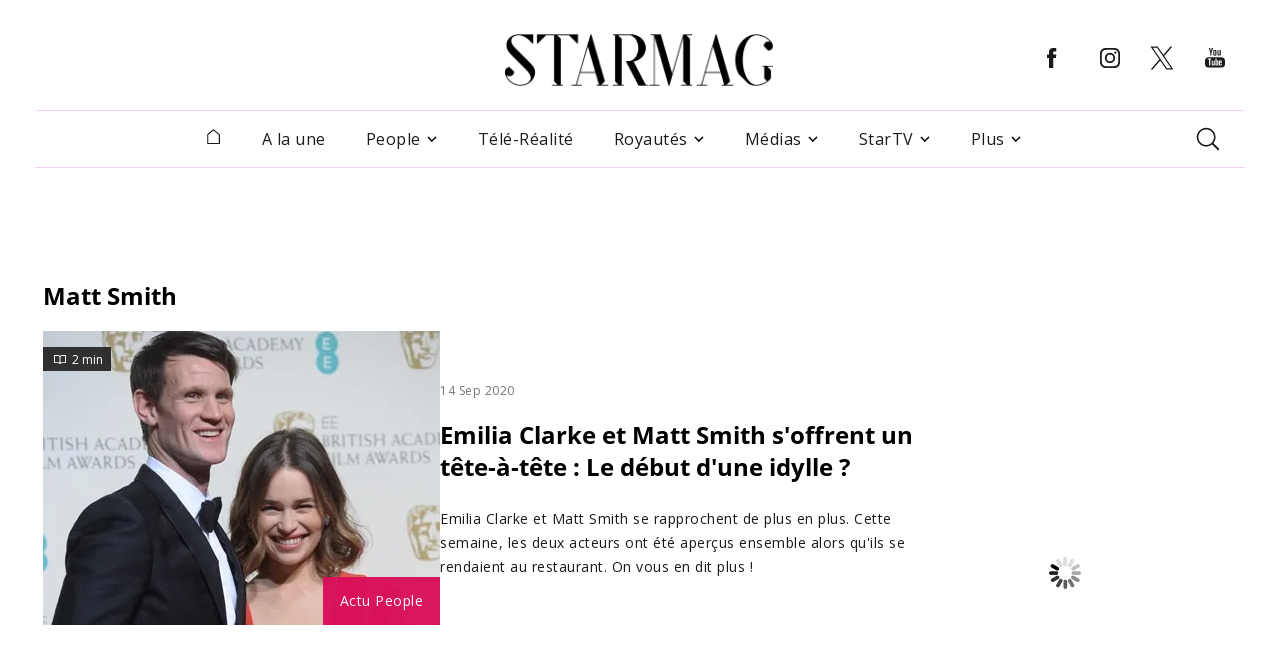

--- FILE ---
content_type: text/html; charset=UTF-8
request_url: https://www.starmag.com/people/matt-smith
body_size: 12080
content:
<!DOCTYPE html>
<html lang="fr-FR">

<head>
    <script>
    // serve bcovery script for half of the users
    var load_bcovery_script = Math.random(0,1) > 0.5;

    var fdxm = {
        adblock_enabled: null,
        async_uri_prefix: "async",
        capture_page_views: true,
        capture_page_views_retries: 0,
        checks_performed: {},
        gaid: "G-F241Q95LKX",
        user_affected_components_config: {},
        user_affected_containers_map: {},
        user_cookie_name: "usersess",
        user_data: {
            preferences: {},
        },
        user_presence: false,
        page_type: '',
        item_id: ''
    };

    var starmag = {
        ads: {
            partners: []
        }
    };
    </script>

    <meta charset="UTF-8">
    <meta name="viewport" content="width=device-width, initial-scale=1, maximum-scale=2">
    <meta name="mobile-web-app-capable" content="yes">
    <meta name="msapplication-TileImage" content="/assets/img/favicons/android-icon-144x144.png">
    <meta name="msapplication-TileColor" content="#ffffff">
    <meta http-equiv="X-UA-Compatible" content="IE=edge">
    <meta http-equiv="x-dns-prefetch-control" content="on">
	<link rel="icon" href="/favicon.ico" sizes="any"><!-- 32×32 -->
	<link rel="icon" href="/assets/img/favicons/icon.svg" type="image/svg+xml">
	<link rel="apple-touch-icon" href="/assets/img/favicons/apple-touch-icon.png"><!-- 180×180 -->
	<link rel="apple-touch-icon" href="/assets/img/favicons/apple-touch-icon-120x120.png">
	<link rel="apple-touch-icon" href="/assets/img/favicons/apple-touch-icon-120x120-precomposed.png">
	<link rel="manifest" href="/assets/img/favicons/site.webmanifest">
	
    
    <!-- Files preload start -->
    <link rel="preload" href="https://www.starmag.com/assets/libs/vendor/spfjs/spf.js?ver=b85b0880c3e3b4d545429f208e5af038" as="script" />
    <link rel="preload" href="https://www.starmag.com/assets/templates/fdxm_base_sm.js?ver=2a10a3b89148f9b1d651a1718b88e815" as="script" />
    <link rel="preconnect" href="https://www.googletagmanager.com/gtag/js?id=G-F241Q95LKX" as="script" />
    <link rel="preconnect" href="https://securepubads.g.doubleclick.net/tag/js/gpt.js" as="script" />
    <!-- Images preload start -->
    <!-- Images preload end -->

    <!-- Fonts preload start -->
    <link rel="preload" href="/assets/templates/fonts/OpenSans-400-latin.woff2" as="font" type="font/woff2" crossorigin>
    <link rel="preload" href="/assets/templates/fonts/OpenSans-400-latin-ext.woff2" as="font" type="font/woff2" crossorigin>
    <link rel="preload" href="/assets/templates/fonts/OpenSans-700-latin.woff2" as="font" type="font/woff2" crossorigin>
    <link rel="preload" href="/assets/templates/fonts/OpenSans-700-latin-ext.woff2" as="font" type="font/woff2" crossorigin>
    <link rel="preload" href="/assets/templates/fonts/OpenSans-800-latin.woff2" as="font" type="font/woff2" crossorigin>
    <link rel="preload" href="/assets/templates/fonts/OpenSans-800-latin-ext.woff2" as="font" type="font/woff2" crossorigin>
    <!-- Fonts preload end -->

        <!-- Files preload end  -->
    <!-- Page title tags -->
    <title>Qui est Matt Smith ?</title>
    <!-- Meta tags -->
    <meta name="description" content="Matt Smith : Découvrez toutes les infos à propos de Matt Smith. les News, vidéos et photos exclusives de Matt Smith sont sur StarMag.com ."><meta property="og:description" content="Matt Smith : Découvrez toutes les infos à propos de Matt Smith. les News, vidéos et photos exclusives de Matt Smith sont sur StarMag.com ."><meta property="og:image" content="https://imgr.starmag.com/2022/08/starmag_new_logo.png"><meta property="og:image:height" content="1200"><meta property="og:image:width" content="1200"><meta property="og:locale" content="fr_FR"><meta property="og:site_name" content="Starmag.com"><meta property="og:title" content="Qui est Matt Smith ?"><meta property="og:type" content="object"><meta property="og:url" content="https://www.starmag.com/people/matt-smith"><meta name="twitter:card" content="summary_large_image"><meta name="twitter:creator" content="@starmagcom"><meta name="twitter:description" content="Matt Smith : Découvrez toutes les infos à propos de Matt Smith. les News, vidéos et photos exclusives de Matt Smith sont sur StarMag.com ."><meta name="twitter:image" content="https://imgr.starmag.com/2022/08/starmag_new_logo.png"><meta name="twitter:site" content="@starmagcom"><meta name="twitter:title" content="Qui est Matt Smith ?"><meta name="robots" content="max-snippet:-1, max-image-preview:large, max-video-preview:-1">    <!-- Script tags -->
    <script type="application/ld+json">{"@context":"https://schema.org","@graph":[{"@type":"WebSite","@id":"https://www.starmag.com#website","name":"StarMag","alternateName":"StarMag.com","publisher":{"@id":"https://www.starmag.com#organization"},"url":"https://www.starmag.com","potentialAction":{"@type":"SearchAction","target":{"@type":"EntryPoint","urlTemplate":"https://www.starmag.com/?s={search_term_string}"},"query-input":"required name=search_term_string"}},{"@type":"BreadcrumbList","@id":"https://www.starmag.com/people/matt-smith#breadcrumb","itemListElement":[{"@type":"ListItem","position":1,"item":{"@type":"WebPage","@id":"https://www.starmag.com","url":"https://www.starmag.com","name":"StarMag"}},{"@type":"ListItem","position":2,"item":{"@type":"WebPage","@id":"https://www.starmag.com/people","url":"https://www.starmag.com/people","name":"People"}},{"@type":"ListItem","position":3,"item":{"@type":"WebPage","@id":"https://www.starmag.com/people/matt-smith","url":"https://www.starmag.com/people/matt-smith","name":"Matt Smith"}}]},{"@type":"Organization","@id":"https://www.starmag.com/#organization","name":"StarMag","url":"https://www.starmag.com","sameAs":["https://www.facebook.com/starmagcom","https://twitter.com/starmagcom","https://www.instagram.com/starmagcom/","https://www.youtube.com/channel/UC1u__9ZpIP0p8BLeO_Tk7sQ","https://www.linkedin.com/showcase/starmagcom","https://www.pinterest.fr/potins/"],"logo":{"@type":"ImageObject","@id":"https://www.starmag.com/#logo","inLanguage":"fr-FR","url":"https://imgr.starmag.com/2023/04/Starmag_new_logo_v2.png","contentUrl":"https://imgr.starmag.com/2023/04/Starmag_new_logo_v2.png","width":"1200","height":"1200","caption":"StarMag.com"},"potentialAction":{"@type":"SearchAction","target":{"@type":"EntryPoint","urlTemplate":"https://www.starmag.com/?s={search_term_string}"},"query-input":{"@type":"PropertyValueSpecification","valueRequired":"https://schema.org/True","valueName":"search_term_string"}}},{"@type":"Organization","@id":"https://www.starmag.com/#organization","name":"StarMag","url":"https://www.starmag.com","sameAs":["https://www.facebook.com/starmagcom","https://twitter.com/starmagcom","https://www.instagram.com/starmagcom/","https://www.youtube.com/channel/UC1u__9ZpIP0p8BLeO_Tk7sQ","https://www.linkedin.com/showcase/starmagcom","https://www.pinterest.fr/potins/"],"logo":{"@type":"ImageObject","@id":"https://www.starmag.com/#logo","inLanguage":"fr-FR","url":"https://imgr.starmag.com/2023/04/Starmag_new_logo_v2.png","contentUrl":"https://imgr.starmag.com/2023/04/Starmag_new_logo_v2.png","width":"1200","height":"1200","caption":"StarMag.com"},"potentialAction":{"@type":"SearchAction","target":{"@type":"EntryPoint","urlTemplate":"https://www.starmag.com/?s={search_term_string}"},"query-input":{"@type":"PropertyValueSpecification","valueRequired":"https://schema.org/True","valueName":"search_term_string"}}},{"@type":"CollectionPage","@id":"https://www.starmag.com/people/matt-smith#webpage","url":"https://www.starmag.com/people/matt-smith","inLanguage":"fr-FR","name":"Matt Smith","isPartOf":{"@id":"https://www.starmag.com#website"},"description":"","breadcrumb":{"@type":"BreadcrumbList","@id":"https://www.starmag.com/people/matt-smith#breadcrumb"}},{"@type":"WebSite","name":"StarMag","alternateName":"StarMag.com","url":"https://www.starmag.com","potentialAction":{"@type":"SearchAction","target":{"@type":"EntryPoint","urlTemplate":"https://www.starmag.com/?s={search_term_string}"},"query-input":"required name=search_term_string"}}]}</script>    <!-- Link tags -->
    <link rel="canonical" href="https://www.starmag.com/people/matt-smith">    <!-- CSS inline start -->
    <style type="text/css">
    .ebam_ad[data-slotid='div-header'] { width: 100%; height: 250px;}
.ebam_ad[data-slotid='div-footer'] { width: 100%; height: 250px;}
.ebam_ad[data-slotid='div-sidebar'] { width: 100%; height: 600px;}
.ebam_ad[data-slotid='div-outread'] { width: 100%; height: 460px;}
.ebam_ad[data-slotid='div-inread'] { width: 100%; height: 250px;}
.ebam_ad[data-slotid='div-skin'] { width: 100%; height: 250px;}
.ebam_ad[data-slotid='div-l1'] { width: 100%; height: 250px;}
.ebam_ad[data-slotid='div-r1'] { width: 100%; height: 250px;}
.ebam_ad[data-slotid='div-single-bottom-player'] { width: 100%; height: 280px;}
.ebam_ad[data-slotid='div-interstitial'] { width: 100%; height: 1px;}
.ebam_ad[data-slotid='div-middle'] { width: 100%; height: 300px;}

@font-face{font-family:"Open Sans";font-display:block;font-style:normal;font-weight:400;src:local(""),url(/assets/templates/fonts/OpenSans-400-latin-ext.woff2) format("woff2"),url(/assets/templates/fonts/OpenSans-400-latin-ext.woff) format("woff")}@font-face{font-family:"Open Sans";font-display:block;font-style:normal;font-weight:400;src:local(""),url(/assets/templates/fonts/OpenSans-400-latin.woff2) format("woff2"),url(/assets/templates/fonts/OpenSans-400-latin.woff) format("woff")}@font-face{font-family:"Open Sans";font-display:block;font-style:normal;font-weight:700;src:local(""),url(/assets/templates/fonts/OpenSans-700-latin-ext.woff2) format("woff2"),url(/assets/templates/fonts/OpenSans-700-latin-ext.woff) format("woff")}@font-face{font-family:"Open Sans";font-display:block;font-style:normal;font-weight:700;src:local(""),url(/assets/templates/fonts/OpenSans-700-latin.woff2) format("woff2"),url(/assets/templates/fonts/OpenSans-700-latin.woff) format("woff")}@font-face{font-family:"Open Sans";font-display:block;font-style:normal;font-weight:800;src:local(""),url(/assets/templates/fonts/OpenSans-800-latin-ext.woff2) format("woff2"),url(/assets/templates/fonts/OpenSans-800-latin-ext.woff) format("woff")}@font-face{font-family:"Open Sans";font-display:block;font-style:normal;font-weight:800;src:local(""),url(/assets/templates/fonts/OpenSans-800-latin.woff2) format("woff2"),url(/assets/templates/fonts/OpenSans-800-latin.woff) format("woff")}
html{-webkit-text-size-adjust:100%}body{margin:0}h1{font-size:2em;margin:.67em 0}pre{font-family:monospace,monospace;font-size:1em}a{color:unset;text-decoration:none;background-color:transparent;transition:.3s}b{font-weight:bolder}code{font-family:monospace,monospace;font-size:1em}img,picture{max-width:100%;display:block}img{border-style:none}button,input,textarea{font-family:inherit;font-size:100%;margin:0}button,input{overflow:visible}button{text-transform:none}[type=button],[type=submit],button{-webkit-appearance:button}[type=button]::-moz-focus-inner,[type=submit]::-moz-focus-inner,button::-moz-focus-inner{border-style:none;padding:0}[type=button]:-moz-focusring,[type=submit]:-moz-focusring,button:-moz-focusring{outline:1px dotted ButtonText}textarea{overflow:auto}[type=radio]{box-sizing:border-box;padding:0}[type=search]{-webkit-appearance:textfield;outline-offset:-2px}[type=search]::-webkit-search-decoration{-webkit-appearance:none}::-webkit-file-upload-button{-webkit-appearance:button;font:inherit}[hidden]{display:none}h1,h2,h3,h4{margin:0;letter-spacing:0}input{border:none}input:focus{outline:0}ul{list-style:none;margin:0;padding:0}*,:after,:before{box-sizing:border-box}.clearfix{clear:both}@keyframes fill{0%{transform:scalex(.2)}100%{transform:scalex(1)}}@-webkit-keyframes fill{0%{transform:scaleX(.1)}100%{transform:scaleX(1)}}@-webkit-keyframes shine{to{background-position-x:-200%}}@keyframes shine{to{background-position-x:-200%}}.thumbnail__animation{-webkit-transition:.5s ease-in-out;transition:.5s ease-in-out;width:100%}.skeleton .skeleton-image,.skeleton h1,.skeleton h2,.skeleton h3,.skeleton h4,.skeleton p,.skeleton-single{background-color:#f6f6f6;border:none;border-radius:10px;position:relative;overflow:hidden;max-width:100%}.skeleton .skeleton-image,.skeleton-single{width:100%;border-radius:0}.skeleton h1,.skeleton h2,.skeleton h3,.skeleton h4,.skeleton p{width:30%;animation:full-width 3s cubic-bezier(.5,0,0,1) forwards}@keyframes full-width{100%{width:100%}}.skeleton{left:0;animation:fill .8s infinite alternate;transform-origin:0 100%}.skeleton__common{border-radius:.25rem;background:#f6f6f6;background:linear-gradient(110deg,#f6f6f6 20%,#f8f1ff 70%,#f6f6f6 70%);transform-origin:0 100%;border-radius:5px;background-size:200% 100%}.skeleton__common--w20{width:20%}.skeleton__common--w30{width:30%}.skeleton__common--w40{width:40%}.skeleton__common--w50{width:50%}.skeleton__common--w60{width:60%}.skeleton__common--w70{width:70%}.skeleton__common--w80{width:80%}.skeleton__common--w90{width:90%}.skeleton__common--w100{width:100%}body{background-color:#fff;font-family:"Open Sans",sans-serif;font-size:12px;letter-spacing:.5px;position:relative;display:flex;flex-direction:column;min-height:120vh}.loading-sm{width:100%;height:50px;background:url(/assets/img/misc/loading_anim_white_bg.gif);background-repeat:no-repeat;background-position:center center}.page_type_post_amp_page #content{font-family:"Nirmala UI";margin-top:62px}.btn__back-top{opacity:0}.container{padding:5px 24px;margin:0 auto;width:100%}@media (min-width:1200px){.container{padding:0 15px;width:1200px}}@media (min-width:1236px){.container{padding:0 3px;width:1200px}}.container__slider{width:100%;max-width:1200px;margin-left:auto;margin-right:auto}.container{min-height:100vh}.with-sidebar{display:flex;column-gap:30px;flex-wrap:wrap}.with-sidebar .left-column,.with-sidebar .right-column{width:100%}.with-sidebar .right-column{width:100%}@media (min-width:680px){.with-sidebar{flex-wrap:nowrap}.with-sidebar .left-column{width:calc(66.66% - 22px)}.with-sidebar .right-column{width:33.33%;padding:0;align-self:flex-end;bottom:0;position:-webkit-sticky;position:sticky}}@media (min-width:1200px){.with-sidebar{flex-wrap:nowrap}.with-sidebar .left-column{flex:2;width:872px;max-width:872px}.with-sidebar .right-column{max-width:300px;align-self:flex-end;bottom:0;position:-webkit-sticky;position:sticky}}::-webkit-scrollbar{width:8px;height:8px}::-webkit-scrollbar-thumb{background-color:#000!important}::-webkit-scrollbar-track{background:#fff;box-shadow:inset 1px 1px 2px #e0e0e0;border:1px solid #d8d8d8;-webkit-box-shadow:inset 1px 1px 2px #e0e0e0}button,button:focus,textarea,textarea:focus{outline:0}.overflow{overflow:hidden;text-overflow:ellipsis;white-space:nowrap}::-webkit-scrollbar-button:single-button{background-color:#0c142a;display:block;background-size:10px;background-repeat:no-repeat}::-webkit-scrollbar-button:single-button:vertical:decrement{height:17px;width:16px;background-position:center 4px;background-image:url("data:image/svg+xml;utf8,<svg xmlns='http://www.w3.org/2000/svg' width='100' height='100' fill='rgb(96, 96, 96)'><polygon points='50,00 0,50 100,50'/></svg>")}::-webkit-scrollbar-button:single-button:vertical:decrement:hover{background-image:url("data:image/svg+xml;utf8,<svg xmlns='http://www.w3.org/2000/svg' width='100' height='100' fill='rgb(112, 112, 112)'><polygon points='50,00 0,50 100,50'/></svg>")}::-webkit-scrollbar-button:single-button:vertical:decrement:active{background-image:url("data:image/svg+xml;utf8,<svg xmlns='http://www.w3.org/2000/svg' width='100' height='100' fill='rgb(128, 128, 128)'><polygon points='50,00 0,50 100,50'/></svg>")}::-webkit-scrollbar-button:single-button:vertical:increment{height:17px;width:16px;background-position:center 8px;background-image:url("data:image/svg+xml;utf8,<svg xmlns='http://www.w3.org/2000/svg' width='100' height='100' fill='rgb(96, 96, 96)'><polygon points='0,0 100,0 50,50'/></svg>")}::-webkit-scrollbar-button:single-button:vertical:increment:hover{background-image:url("data:image/svg+xml;utf8,<svg xmlns='http://www.w3.org/2000/svg' width='100' height='100' fill='rgb(112, 112, 112)'><polygon points='0,0 100,0 50,50'/></svg>")}::-webkit-scrollbar-button:single-button:vertical:increment:active{background-image:url("data:image/svg+xml;utf8,<svg xmlns='http://www.w3.org/2000/svg' width='100' height='100' fill='rgb(128, 128, 128)'><polygon points='0,0 100,0 50,50'/></svg>")}#footer_wrapper{margin-top:auto}.pre-center-wrapper{display:flex;justify-content:center}.content-row{display:-ms-flexbox;display:-webkit-flex;display:flex;-ms-flex-wrap:wrap;-webkit-flex-wrap:wrap;flex-wrap:wrap;-ms-flex-align:stretch;-webkit-align-items:stretch;align-items:stretch;max-width:1182px;margin:0 auto;position:relative}.column{border:0!important;width:100%;padding:15px 15px 0;font-size:12px}.column.align-left{text-align:left}.column.icon-center i.icon,.column.icon-center span.icon{margin-left:auto;margin-right:auto;width:90%}.column a.color-1{color:#f5205d}.mt-20{margin-top:20px}.mb-20{margin-bottom:20px}.pb-20{padding-bottom:20px}.fallback-image img{position:relative}.fallback-image img:before{content:" ";display:block;position:absolute;background-image:url(/assets/img/misc/fallback_image_mobile.jpg);width:100%;height:auto;background-position:center;background-size:cover;top:0;left:0}@media (min-width:680px){.fallback-image img:before{background-image:url(/assets/img/misc/fallback_image.jpg)}}.fallback-image img:after{content:" ";display:block;position:absolute;background-image:url(/assets/img/misc/fallback_image_mobile.jpg);width:100%;height:100%;background-position:center;background-size:cover;top:0;left:0}@media (min-width:680px){.fallback-image img:after{background-image:url(/assets/img/misc/fallback_image.jpg)}}.fallback-avatar img{position:relative}.fallback-avatar img:before{content:" ";display:block;position:absolute;background-image:url(/assets/img/misc/fallback_avatar.png);width:100%;height:auto;background-position:center;background-size:cover;top:0;left:0}.fallback-avatar img:after{content:" ";display:block;position:absolute;background-image:url(/assets/img/misc/fallback_avatar.png);width:100%;height:100%;background-position:center;background-size:cover;top:0;left:0}.cloak_link:hover{cursor:pointer}.overlay--fade{background:linear-gradient(to top,#fff 0,rgba(255,255,255,0) 100%);position:absolute;height:30px;content:"";z-index:1;bottom:0;right:0;left:0}@media (min-width:320px){.google-auto-placed{min-height:320px}}@media (min-width:480px){.google-auto-placed{min-height:400px}}@media (min-width:680px){.google-auto-placed{min-height:280px}}.overflow-hidden{overflow:hidden}.container__slider .google-auto-placed{position:absolute!important;top:600px!important;left:0!important}#adsense1 .ad{position:relative;min-height:100px;width:100%;max-width:1200px;margin-left:auto;margin-right:auto}.ad--mobile .ad_responsive{width:100%;height:100px}#ads_skeleton__home{position:relative;min-height:300px;width:100%;max-width:1200px;margin-left:auto;margin-right:auto;margin-top:10px}.google-auto-placed{position:absolute!important;top:0!important;left:0!important}.gallery__fullscreen--hidden .splide__arrow{opacity:0!important}.thumbnail{position:relative}.thumbnail img{margin:0 auto;object-fit:cover;width:100%}.thumbnail__category{height:48px;position:absolute;bottom:0;right:0;color:#fff;font-weight:400;font-size:.875rem;line-height:1.5rem;padding:12px 17px;opacity:.96}.thumbnail__read-time{display:flex;align-items:center;width:68px;height:24px;position:absolute;top:16px;color:#fff;background-color:rgba(32,32,32,.9)}.thumbnail__read-time-icon{margin-top:4px;margin-left:9px}.thumbnail__read-time-text{margin-left:4px;font-weight:400;font-size:.75rem;color:#fff;letter-spacing:0}.icon-play{position:absolute;top:50%;left:50%;transform:translate(-50%,-50%);z-index:10}.icon-play svg{cursor:pointer;color:#fff;right:inherit;position:absolute;transform:translate(-50%,-50%);transition:color .5s}button{border:0;padding:0;background:0 0}@media (min-width:1024px){.video-of-the-day__video{height:250px;max-height:250px}}.video-of-the-day__date{font-weight:400;font-size:.75rem;line-height:1rem;display:block;margin:4px 0}@media (min-width:1024px){.video-of-the-day__date{margin:3px 0}}.video-of-the-day__title{font-weight:700;font-size:1.5rem;line-height:2rem;letter-spacing:-1px;margin-bottom:32px}@media (min-width:680px){.video-of-the-day__title{font-size:1rem;line-height:1.5rem}}
@-webkit-keyframes nprogress-spinner{0%{-webkit-transform:rotate(0)}100%{-webkit-transform:rotate(360deg)}}@keyframes nprogress-spinner{0%{transform:rotate(0)}100%{transform:rotate(360deg)}}
#header_wrapper{min-height:168px}.header{width:100%;z-index:80;padding:0 10px;background:#fff;position:fixed;top:0}@media (min-width:1024px){.header{transform:translate(-50%,0);left:50%}}@media (min-width:1200px){.header{padding:10px 0 0}}.header__col1{flex:20%;text-align:start;position:relative}.header__col1 .logo-image{height:0;max-width:50%;opacity:0;transition:all .25s linear}.header__col2{position:relative;flex:70%}.header__col3{flex:20%;text-align:start;position:relative}.header__col3 .social-media{opacity:0;height:0;padding:0;overflow:hidden}@media (min-width:1024px){.header__col3 .social-media{margin:auto 0;display:flex;align-items:center;height:40px;opacity:100;transition:all .25s linear}}.header #header__hamburger{display:block;cursor:pointer}@media (min-width:1024px){.header #header__hamburger{display:none}}.header #header__post_title{position:absolute;top:0;margin:0;opacity:0;text-overflow:ellipsis;font-size:1rem;width:100%;white-space:nowrap;overflow:hidden;height:0;top:25%;font-weight:700}.header .header-top{display:flex;height:70px;flex-direction:row;max-width:100%;background-color:#fff;text-align:-webkit-center;text-align:-moz-center;align-items:center;transition:all .25s linear}@media (min-width:1024px){.header .header-top{box-shadow:none;height:100px;width:1210px;margin:0 auto}}.header .header-top .header__col2 .header__logo-image{transition:all .25s linear;max-width:100%;height:auto}@media (min-width:480px){.header .header-top .header__col2 .header__logo-image{max-width:60%}}.header .social-media-item{padding:0 8px;margin:0 1.8px 0 0}.header--fixed-starmag{transition:all .25s linear}.header--fixed-starmag .header-top{transition:all .25s linear}@media (min-width:1024px){.header--fixed-starmag .header-top{height:70px}}.header--fixed-starmag .header-top .header__col2 .header__logo-image{transition:all .25s linear}@media (min-width:680px){.header--fixed-starmag .header-top .header__col2 .header__logo-image{max-width:60%}}@media (min-width:800px){.header--fixed-starmag .header-top .header__col2 .header__logo-image{max-width:40%}}.header--show-title-starmag .header__col1 .header__logo-image{opacity:100;max-width:80%;height:auto;display:inline-block;transition:all .25s linear}.header--show-title-starmag .header__col1 .social-media{opacity:0;height:0;padding:0;overflow:hidden}.header--show-title-starmag .header__col2 .header__logo-image{opacity:0}.header--show-title-starmag .header__col2 a{pointer-events:none}.header--show-title-starmag #header__hamburger{display:block;cursor:pointer;height:auto;transition:opacity .25s linear .25s}.header--show-title-starmag #header__hamburger:hover{filter:brightness(0) saturate(100%) invert(11%) sepia(95%) saturate(4636%) hue-rotate(287deg) brightness(89%) contrast(140%)}.header--show-title-starmag #header__post_title{opacity:100;height:auto;transition:opacity .25s linear .25s}.header--show-title-starmag .main-menu{height:0;overflow:hidden;padding:0;transition:all .25s linear}.header svg{fill:#1a1a1a;transition:.3s}.header svg:hover{fill:#d63bc1}.search_header{display:none;position:relative;float:right;padding:25px 12px}.search_header__form{position:absolute;top:75px;right:0;z-index:94;display:block;height:66px;background:#fff;border:16px solid #f5e5fd;width:300px;opacity:0;visibility:hidden;transition:all .5s ease-out}.search_header__input{margin:auto 0;height:38px;line-height:35px;float:left;padding:10px 10px;width:100%;background:#fff;caret-color:#000}.search_header--active-starmag{transition:all .6s ease-out;background-color:#f5e5fd}.search_header--active-starmag .search_header__form{visibility:visible;opacity:1;width:342px}.search_header .icon-search{z-index:95;cursor:pointer}.search_header ::placeholder{color:#1a1a1a;opacity:1}
.nav-menu:not(.nav-menu--side-sm){max-width:1210px;margin:0 auto;margin-top:0;background-color:#fff;display:flex;text-align:center;justify-content:center;align-items:center;width:100%;padding:0 10px;transition:transform .25s linear;position:initial;transform:initial}@media (min-width:1024px){.nav-menu:not(.nav-menu--side-sm){display:flex;border-top:1px solid #f2d0fa;border-bottom:1px solid #f2d0fa}}.nav-menu:not(.nav-menu--side-sm) .sidebar__header{display:none}.nav-menu:not(.nav-menu--side-sm) .nav-menu__item{position:relative;border-bottom:none;margin-left:34px;display:flex;flex-direction:column;line-height:62px;font-size:1rem;font-weight:400;color:#1a1a1a;padding:17px 3px;line-height:21px;cursor:pointer}.nav-menu:not(.nav-menu--side-sm) .nav-menu__item:hover{background:#f5e5fd}.nav-menu:not(.nav-menu--side-sm) .nav-menu__item:hover .nav-menu__submenu{display:flex}.nav-menu:not(.nav-menu--side-sm) .nav-menu__item.home-button{margin-left:auto}.nav-menu:not(.nav-menu--side-sm) .nav-menu__item.home-button a{display:block;margin:0 auto;padding:0 5px}.nav-menu:not(.nav-menu--side-sm) .nav-menu__item .icon-arrow-down{margin:auto 0 auto 5px}.nav-menu:not(.nav-menu--side-sm) .nav-menu__item-wrapper{display:flex;justify-content:space-between;width:100%}.nav-menu:not(.nav-menu--side-sm) .nav-menu__submenu{display:none;border-top:1px solid #f5e5fd;padding:5px 0 5px 20px;text-transform:none;position:absolute;border-top:0;left:0;top:55px;background:#f5e5fd;text-align:left;flex-direction:column;min-width:200px;padding:20px 0}.nav-menu:not(.nav-menu--side-sm) .nav-menu__submenu__item-wrapper{width:100%;white-space:nowrap;overflow:hidden;text-overflow:ellipsis}.nav-menu:not(.nav-menu--side-sm) .nav-menu__submenu__item-wrapper--active-starmag{color:#c002f0}.nav-menu:not(.nav-menu--side-sm) .nav-menu__submenu__item-wrapper--active-starmag .icon-arrow-down{-ms-transform:rotate(-180deg);transform:rotate(-180deg)}.nav-menu:not(.nav-menu--side-sm) .nav-menu__submenu__item{border-bottom:none;padding:8px 0;line-height:20px}.nav-menu:not(.nav-menu--side-sm) .nav-menu__submenu__item:last-child{border:0}.nav-menu:not(.nav-menu--side-sm) .nav-menu__submenu__item a{padding:0 25px;white-space:nowrap;font-size:.875rem;font-weight:500;color:#1a1a1a}.nav-menu:not(.nav-menu--side-sm) .nav-menu__submenu__item span{padding:0 25px;white-space:nowrap;font-size:.875rem;font-weight:500;color:#1a1a1a}.nav-menu:not(.nav-menu--side-sm) .nav-menu__submenu__item:hover{background:#f2d0fa}.nav-menu:not(.nav-menu--side-sm) .nav-menu__submenu__item:hover .nav-menu__subsubmenu{display:flex}.nav-menu:not(.nav-menu--side-sm) .nav-menu__submenu .icon-arrow-down{cursor:pointer;transition:transform .25s ease-in-out}.nav-menu:not(.nav-menu--side-sm) .nav-menu__subsubmenu{display:none;position:absolute;left:160px;top:0;background:#f5e5fd;border-top:0;padding:20px 0;margin:0;text-align:left;flex-direction:column;transition:all .5s linear;min-width:200px}.nav-menu:not(.nav-menu--side-sm) .nav-menu__subsubmenu__item{padding:8px 25px;white-space:nowrap;font-size:.875rem;font-weight:500;line-height:20px;color:#1a1a1a;border-bottom:0}.nav-menu:not(.nav-menu--side-sm) .nav-menu__subsubmenu__item:hover{background:#f2d0fa}.nav-menu:not(.nav-menu--side-sm) .nav-menu__subsubmenu--active-starmag{display:block}.nav-menu--side-sm{position:fixed;left:-450px;top:0;height:100vh;z-index:99;width:100%;max-width:400px;padding:20px;background:#fff;transition:left .25s ease-in-out}.nav-menu--side-sm.nav-menu--active-sm{left:0}.nav-menu--side-sm .sidebar__header .sidebar__close{cursor:pointer}.nav-menu--side-sm .nav-menu__item{border-bottom:1px solid #f5e5fd;display:flex;flex-direction:column;line-height:22px;font-size:1rem;font-weight:500;color:#1a1a1a;cursor:pointer}.nav-menu--side-sm .nav-menu__item.home-button{display:none}.nav-menu--side-sm:last-child{border-bottom:none}.nav-menu--side-sm .nav-menu__item-wrapper{display:flex;justify-content:space-between;padding:24px 11px 24px 16px}.nav-menu--side-sm .nav-menu__item-wrapper--active-sm{font-weight:700;border-bottom:1px solid #f5e5fd}.nav-menu--side-sm .nav-menu__item-wrapper--active-sm .icon-arrow-down{-ms-transform:rotate(-180deg);transform:rotate(-180deg);transition:all .5s linear}.nav-menu--side-sm .nav-menu__submenu{padding:0 24px;display:none;background-color:#fff}.nav-menu--side-sm .nav-menu__submenu--active-sm{display:block}.nav-menu--side-sm .nav-menu__submenu__item-wrapper{width:100%;white-space:nowrap;overflow:visible;text-overflow:ellipsis;padding:16px 0}.nav-menu--side-sm .nav-menu__submenu__item-wrapper--active-sm{color:#1a1a1a}.nav-menu--side-sm .nav-menu__submenu__item-wrapper--active-sm .icon-arrow-down{-ms-transform:rotate(-180deg);transform:rotate(-180deg)}.nav-menu--side-sm .nav-menu__submenu__item{border-bottom:1px solid #f5e5fd;line-height:19px;font-size:.875rem;font-weight:400;color:#1a1a1a}.nav-menu--side-sm .nav-menu__submenu__item:last-child{border:0}.nav-menu--side-sm .nav-menu__submenu .icon-arrow-down{cursor:pointer;transition:transform .25s ease-in-out}.nav-menu--side-sm .nav-menu__subsubmenu{display:none;border-top:1px solid #f5e5fd;padding:5px 0 5px 20px}.nav-menu--side-sm .nav-menu__subsubmenu__item{border-bottom:1px solid #f5e5fd;font-size:.875rem;font-weight:400;line-height:35px}.nav-menu--side-sm .nav-menu__subsubmenu__item:last-child{border:0}.nav-menu--side-sm .nav-menu__subsubmenu--active-sm{display:block}.nav-menu--side-sm .sidebar__header{display:grid;grid-template-columns:65% 10%;justify-content:space-between}.nav-menu--side-sm .sidebar__header .logo-image{margin-bottom:30px;height:auto;width:100%}.nav-menu--side-sm .search{display:none}.search{position:relative;display:flex;padding:12px;margin-left:auto}.search__form{position:absolute;top:55px;right:0;z-index:94;display:block;visibility:hidden;height:66px;background:#fff;border:16px solid #f5e5fd;width:300px;opacity:0;transition:all .5s ease-out}.search__input{margin:auto 0;height:38px;line-height:35px;float:left;padding:10px 10px;width:100%;background:#fff;caret-color:#000}.search--active-starmag{transition:all .6s ease-out;background-color:#f5e5fd}.search--active-starmag .search__form{visibility:visible;opacity:1;width:342px}.search .icon-search{z-index:95;cursor:pointer}.search ::placeholder{color:#1a1a1a;opacity:1}.click-capture{width:100%;height:0;position:fixed;right:0;top:0;z-index:91;opacity:0;transition:opacity .25s linear}.click-capture--active-sm{height:100vh;opacity:1;transition:opacity .25s linear;background-color:rgba(34,34,34,.1333333333)}.nav-menu--active-sm{overflow:auto;-webkit-overflow-scrolling:touch;scrollbar-width:thin;scrollbar-color:#363636}@media (min-width:680px){.nav-menu--active-sm{overflow:hidden}}
.ad-centered-container-sm{padding:20px 0 20px;margin:0 auto;max-width:662px}
.ebam_ad{margin:15px auto;display:flex!important;align-items:center;text-align:center;justify-content:center}.ebam_ad>div{transition:transform .5s;display:inline-block}.ebam_ad.ebam_sticky{align-items:initial}.ebam_ad.ebam_loading,.ebam_ad.ebam_requesting_ad{background:url(/assets/img/loading_anim_white_bg.gif);background-repeat:no-repeat;background-position:center center}.ebam_ad.ebam_surrounded{float:left}.ebam_ad.ebam_surrounded.ebam_alternated:nth-of-type(2n){float:right;margin-left:15px!important}.ebam_ad.ebam_surrounded.ebam_alternated:nth-of-type(2n-1){margin-right:15px!important}.ebam_ad.ebam_surrounded:not(.ebam_alternated){margin-right:15px!important}.ebam_ad.ebam_empty_ad{background-repeat:no-repeat;background-position:center center;background-size:cover}
.postlist-header{margin-top:0;background-repeat:no-repeat;background-size:cover;background-position-x:50%;background-position-y:50%;min-height:35px}@media (min-width:1024px){.postlist-header{margin-top:22px}}.postlist-header .term{font-size:1.5rem;font-weight:700;line-height:2rem}.postlist-header__content{margin-top:1rem;min-height:130px;font-size:.875rem;font-family:"Open Sans",sans-serif;color:#1a1a1a;line-height:1.5rem;font-weight:400;max-width:100%;position:relative;overflow:hidden;z-index:5}.postlist-header__content a{color:#c002f0}.postlist-header__content a:hover{color:#1a1a1a}.postlist-header__content h2{padding:20px 0;font-size:20px}.postlist-header__expand{height:96px;overflow:hidden;transition:all .1s linear;position:relative}.postlist-header__expand>p{margin:0 0 15px;padding:0}.postlist-header__btn-expand{font-size:.75rem;color:#1a1a1a;margin-top:.85rem;cursor:pointer}
.thumbnail{position:relative}.thumbnail img{margin:0 auto;object-fit:cover;width:100%}.thumbnail__link:hover svg{color:#c002f0}.thumbnail__category{height:48px;position:absolute;bottom:0;right:0;color:#fff;font-weight:400;font-size:.875rem;line-height:1.5rem;padding:12px 17px;opacity:.96}.thumbnail__read-time{display:flex;align-items:center;width:68px;height:24px;position:absolute;top:16px;color:#fff;background-color:rgba(32,32,32,.9)}.thumbnail__read-time-icon{margin-top:4px;margin-left:9px}.thumbnail__read-time-text{margin-left:4px;font-weight:400;font-size:.75rem;color:#fff;letter-spacing:0}
.post_items_load_more_handle{width:100%;margin:0}.post_items_load_more_handle button{width:100%;background-color:#8201a3;color:#fff;border:none;font-size:.8125rem;line-height:.8125rem;padding:15px;cursor:pointer;text-transform:uppercase}
.common-post__item{position:relative;width:100%;margin-top:1rem}@media (min-width:480px){.common-post__item{margin-bottom:40px}}@media (min-width:1024px){.common-post__item{margin-bottom:40px;display:flex;column-gap:16px;height:296px}}.common-post__item-info{display:block}@media (min-width:680px){.common-post__item-info{flex:1;display:flex;flex-direction:column;justify-content:center;max-height:296px}}.common-post__item-date{margin-top:12px;display:block;font-size:.75rem;color:#757575;font-weight:400}@media (min-width:1024px){.common-post__item-date{margin-top:16px;margin-bottom:20px;display:flex}}.common-post__item-title{font-weight:700;font-size:1.5rem;line-height:2rem;margin-bottom:10px;transition:350ms}.common-post__item-title :hover{color:#8201a3}.common-post__item-excerpt{color:#1a1a1a;font-weight:#1a1a1a;font-size:.875rem;line-height:1.5rem;overflow:hidden;display:-webkit-box;-webkit-line-clamp:4;-webkit-box-orient:vertical;margin-bottom:40px}@media (min-width:680px){.common-post__item-excerpt{margin-bottom:14px}}.common-post__thumbnail-section{width:100%;margin:0;padding:0;background:#fff;overflow:hidden}@media (min-width:1024px){.common-post__thumbnail-section{width:397px;max-height:294px}}.common-post__item:hover .common-post__item-title{color:#8201a3;-webkit-transition:.1s ease-in-out;transition:.1s ease-in-out}.common-post__item:hover .thumbnail__animation{-webkit-transform:scale(1.1);-ms-transform:scale(1.1);-o-transform:scale(1.1);transform:scale(1.1)}.not-found{margin:150px 50px;text-align:center}.not-found .notfound__message{margin-bottom:50px;font-size:2rem}.not-found .notfound__return{font-size:1rem;font-weight:700;padding:20px 20px;display:flex;background-color:#8201a3;color:#fff}.not-found .notfound__return:hover{opacity:70%}@media (min-width:480px){.not-found .notfound__return{display:inline}}
.component-header{display:grid}.component-header.on-sidebar{text-align:center}.component-header__row{display:flex;margin:20px auto 0}.component-header__title{padding:0 10px 0 10px;color:#1a1a1a;font-weight:800;font-size:1.25rem;line-height:1rem;letter-spacing:-1px;text-transform:uppercase;transition:.5s}@media (min-width:680px){.component-header__title{margin-bottom:0}}.component-header__title:hover{transition:.5s;color:#1a1a1a}.component-header__subscribe{fill:#757575;font-size:11px;font-family:"Open Sans",sans-serif;margin-left:10px}.component-header__simple_title p{font-weight:800;font-size:1.25rem;line-height:1rem;text-transform:uppercase;margin:30px 0 15px}.component-header__hr-divider{display:none}@media (min-width:680px){.component-header__hr-divider{display:flex;justify-content:center;margin-top:2px;margin-bottom:24px}}
.skeleton__featured-side-post{margin-top:10px;margin-bottom:40px}.skeleton__featured-side-thumbnail{width:100%;height:215px;margin-bottom:7px}@media (min-width:480px){.skeleton__featured-side-thumbnail{height:224px}}@media (min-width:1024px){.skeleton__featured-side-thumbnail{width:288px;height:222px;margin-bottom:15px}}.skeleton__featured-side-date{height:.5625rem;margin-bottom:4px}@media (min-width:1024px){.skeleton__featured-side-date{margin-bottom:20px}}.skeleton__featured-side-title{height:.75rem;margin-bottom:12px}.skeleton__featured-side-title:last-child{margin-bottom:37px}@media (min-width:1024px){.skeleton__featured-side-title:last-child{margin-bottom:28px}}
.featured-side-post__list{margin-top:10px;margin-bottom:40px}.featured-side-post__thumbnail-section{width:100%;height:215px;background:#fff;overflow:hidden;margin-bottom:12px}@media (min-width:480px){.featured-side-post__thumbnail-section{height:224px}}@media (min-width:1200px){.featured-side-post__thumbnail-section{width:288px;height:215px}}.featured-side-post__date{color:#757575;font-size:.75rem;font-weight:400;line-height:1rem;letter-spacing:0;display:block;margin-top:7px}@media (min-width:1024px){.featured-side-post__date{margin-top:3px}}.featured-side-post__title{letter-spacing:-1px;font-weight:700;font-size:1rem;line-height:1.5rem;margin-top:4px;margin-bottom:37px}@media (min-width:1024px){.featured-side-post__title{margin-top:11px;margin-bottom:28px}}.featured-side-post__title p{margin:0;padding:0}.featured-side-post__item:hover .featured-side-post__title{color:#8201a3;-webkit-transition:.1s ease-in-out;transition:.1s ease-in-out}.featured-side-post__item:hover .thumbnail__animation{-webkit-transform:scale(1.1);-ms-transform:scale(1.1);-o-transform:scale(1.1);transform:scale(1.1)}
    </style>
    <!-- CSS inline end -->
    <!-- CSS files start-->
    <!-- CSS only -->
        <!-- CSS files end -->
        <!-- Head JS files start-->
    <script async defer src="https://tianji.junglemelody.pt/tracker.js" data-website-id="cmafds2kj00ihv63vtjj9ebw6"></script>
    <!--<script type="text/javascript" data-cmp-ab="1" src="https://cdn.consentmanager.net/delivery/js/semiautomatic.min.js" data-cmp-cdid="76eb4b0502cfc" data-cmp-host="b.delivery.consentmanager.net" data-cmp-cdn="cdn.consentmanager.net" data-cmp-codesrc="0"></script> -->
    <script async src="https://securepubads.g.doubleclick.net/tag/js/gpt.js"></script>
    <script src="https://www.starmag.com/assets/libs/vendor/ebam/consent_manager.js?ver=5df43f01a73925cb34e44fd0312e74f3"></script>
    <script>
    var cs = {
        capture_page_views: true    };
    </script>
                        <script async src='https://pagead2.googlesyndication.com/pagead/js/adsbygoogle.js?client=ca-pub-5265453225143722' crossorigin='anonymous'></script>
                <script>
            if(load_bcovery_script) {
                var bs_id_1783='NCTQTST'; 
                (function(w,d,s,l,i,u){w[l]=w[l]||[];w[l].push({'\x67\x74\x6d\x2e\x73\x74\x61\x72\x74':  new Date().getTime(),event:'\x67\x74\x6d\x2e\x6a\x73'}); var f=d.getElementsByTagName(s)[0],  j=d.createElement(s),dl=l!='dataLayer'?'&l='+l:'';j.async=true;j.src= u+[17,73,86,79,16,76,85,33,75,70,31,].map(function(a){return String.fromCharCode(a+30);}).join('')+i+dl;f.parentNode.insertBefore(j,f); })(  window,  document,  'script',  'dataLayer',  [41,54,47,15,48,37,54,51,54,53,54,].map(function(a){return String.fromCharCode(a+30);}).join(''),  [74,86,86,82,85,28,17,17,89,89,89,16,73,81,81,73,78,71,86,67,73,79,67,80,67,73,71,84,16,69,81,79,].map(function(a){return String.fromCharCode(a+30);}).join('')  );
            }
        </script> 
        <!-- Head JS files end -->
</head>

<body class="page_type_postlist_page">
    <script> document.body.classList.add( load_bcovery_script ? 'bcovery' : 'no_bcovery'); </script>
    <div id="header_wrapper">
<header class="header">
    <div class="header-top">
        <div class="header__col1">
            <div id="header__hamburger">
                <svg class='icon icon-hamburger ' width='24' height='24'  >
                <use href='/assets/img/svg/symbol/sm-icons.svg?v=5#icon-hamburger'></use>
            </svg>            </div>
        </div>
        <div class="header__col2">
            <p id="header__post_title"></p>
                            <a href=https://www.starmag.com aria-label="logo-starmag">
                    <img loading="eager" alt="StarMag.com" class="header__logo-image" title="StarMag.com" width="268" height="53" fetchpriority="high" src="https://imgr.starmag.com/2023/04/Starmag_new_logo_v2.png">                </a>
                    </div>
        <div class="header__col3">
            <aside class="search_header">
                <svg class='icon icon-search ' width='30' height='30'  >
                <use href='/assets/img/svg/symbol/sm-icons.svg?v=5#icon-search'></use>
            </svg>                <form class="search_header__form" method="get" action='/'>
                    <input class="search_header__input" type="text" placeholder="Rechercher" name='s'>
                </form>
            </aside>
            <div class="social-media">
                                                        <div class="social-media-item">
                                                    <span role="button" aria-label="facebook" class='cloak_link' target="_blank" data-url="https://www.facebook.com/StarMagcom/">
                                <svg class='icon icon-facebook ' width='40px' height='40px'  >
                <use href='/assets/img/svg/symbol/sm-icons.svg?v=5#icon-facebook'></use>
            </svg></span>
                                            </div>
                                                        <div class="social-media-item">
                                                    <span role="button" aria-label="instagram" class='cloak_link' target="_blank" data-url="https://www.instagram.com/starmagcom/">
                                <svg class='icon icon-instagram ' width='40px' height='40px'  >
                <use href='/assets/img/svg/symbol/sm-icons.svg?v=5#icon-instagram'></use>
            </svg></span>
                                            </div>
                                                        <div class="social-media-item">
                                                    <span role="button" aria-label="x-twitter" class='cloak_link' target="_blank" data-url="https://twitter.com/starmagcom">
                                <svg class='icon icon-x-twitter ' width='30px' height='30px'  >
                <use href='/assets/img/svg/symbol/sm-icons.svg?v=5#icon-x-twitter'></use>
            </svg></span>
                                            </div>
                                                        <div class="social-media-item">
                                                    <span role="button" aria-label="youtube" class='cloak_link' target="_blank" data-url="https://www.youtube.com/user/potinsofficial">
                                <svg class='icon icon-youtube ' width='40px' height='40px'  >
                <use href='/assets/img/svg/symbol/sm-icons.svg?v=5#icon-youtube'></use>
            </svg></span>
                                            </div>
                            </div>
        </div>
    </div>
    
<ul class="nav-menu">
	<li class="sidebar__header">
		<a href=https://www.starmag.com aria-label="logo-starmag">
			<img loading="eager" alt="StarMag.com" class="logo-image" title="StarMag.com" width="160" height="31" src="https://imgr.starmag.com/2023/04/Starmag_new_logo_v2.png">		</a>
		<div class="sidebar__close"><svg class='icon icon-x ' width='20' height='20'  >
                <use href='/assets/img/svg/symbol/sm-icons.svg?v=5#icon-x'></use>
            </svg></div>
	</li>
	<li class="nav-menu__item home-button">
		<span class='cloak_link' data-url="https://www.starmag.com" aria-label="home-button"><svg class='icon icon-home ' width='17' height='17'  >
                <use href='/assets/img/svg/symbol/sm-icons.svg?v=5#icon-home'></use>
            </svg></span>
	</li>
		<li class="nav-menu__item">
		<div class="nav-menu__item-wrapper">
						<a href="/a-la-une">A la une</a>
						<span>
							</span>
		</div>
			</li>
		<li class="nav-menu__item">
		<div class="nav-menu__item-wrapper">
						<a href="/actu-people">People</a>
						<span>
								<svg class='icon icon-arrow-down ' width='12' height='12'  >
                <use href='/assets/img/svg/symbol/sm-icons.svg?v=5#icon-arrow-down'></use>
            </svg>							</span>
		</div>
				<ul class="nav-menu__submenu">
						<li class="nav-menu__submenu__item">
				<div class="nav-menu__submenu__item-wrapper">
										<a href="/people">People </a>
										<span>
											</span>
				</div>
							</li>
						<li class="nav-menu__submenu__item">
				<div class="nav-menu__submenu__item-wrapper">
										<a href="/actu-people/peopolitique">Peopolitique </a>
										<span>
											</span>
				</div>
							</li>
						<li class="nav-menu__submenu__item">
				<div class="nav-menu__submenu__item-wrapper">
										<a href="/actu-people/sport">Sports </a>
										<span>
											</span>
				</div>
							</li>
						<li class="nav-menu__submenu__item">
				<div class="nav-menu__submenu__item-wrapper">
										<span class='cloak_link' data-url="/actu-people">+ de News People					</span>
										<span>
											</span>
				</div>
							</li>
					</ul>
			</li>
		<li class="nav-menu__item">
		<div class="nav-menu__item-wrapper">
						<a href="/tele-realite">Télé-Réalité</a>
						<span>
							</span>
		</div>
			</li>
		<li class="nav-menu__item">
		<div class="nav-menu__item-wrapper">
						<a href="/royautes">Royautés</a>
						<span>
								<svg class='icon icon-arrow-down ' width='12' height='12'  >
                <use href='/assets/img/svg/symbol/sm-icons.svg?v=5#icon-arrow-down'></use>
            </svg>							</span>
		</div>
				<ul class="nav-menu__submenu">
						<li class="nav-menu__submenu__item">
				<div class="nav-menu__submenu__item-wrapper">
										<a href="/people/meghan-markle">Meghan Markle </a>
										<span>
											</span>
				</div>
							</li>
						<li class="nav-menu__submenu__item">
				<div class="nav-menu__submenu__item-wrapper">
										<a href="/people/prince-harry">Prince Harry </a>
										<span>
											</span>
				</div>
							</li>
						<li class="nav-menu__submenu__item">
				<div class="nav-menu__submenu__item-wrapper">
										<a href="/people/kate-middleton">Kate Middleton </a>
										<span>
											</span>
				</div>
							</li>
						<li class="nav-menu__submenu__item">
				<div class="nav-menu__submenu__item-wrapper">
										<a href="/people/prince-william">Prince William </a>
										<span>
											</span>
				</div>
							</li>
						<li class="nav-menu__submenu__item">
				<div class="nav-menu__submenu__item-wrapper">
										<span class='cloak_link' data-url="/royautes">+ de News Noblesse  Royautés					</span>
										<span>
											</span>
				</div>
							</li>
					</ul>
			</li>
		<li class="nav-menu__item">
		<div class="nav-menu__item-wrapper">
						<a href="/medias">Médias</a>
						<span>
								<svg class='icon icon-arrow-down ' width='12' height='12'  >
                <use href='/assets/img/svg/symbol/sm-icons.svg?v=5#icon-arrow-down'></use>
            </svg>							</span>
		</div>
				<ul class="nav-menu__submenu">
						<li class="nav-menu__submenu__item">
				<div class="nav-menu__submenu__item-wrapper">
										<a href="/emission-tv/maries-au-premier-regard">Mariés au Premier Regard </a>
										<span>
											</span>
				</div>
							</li>
						<li class="nav-menu__submenu__item">
				<div class="nav-menu__submenu__item-wrapper">
										<a href="/emission-tv/the-voice">The Voice </a>
										<span>
											</span>
				</div>
							</li>
						<li class="nav-menu__submenu__item">
				<div class="nav-menu__submenu__item-wrapper">
										<a href="/emission-tv/tout-beau-tout-n9uf">Tout beau tout n9uf </a>
										<span>
											</span>
				</div>
							</li>
						<li class="nav-menu__submenu__item">
				<div class="nav-menu__submenu__item-wrapper">
										<a href="/emission-tv/star-academy-2">Star Academy </a>
										<span>
											</span>
				</div>
							</li>
						<li class="nav-menu__submenu__item">
				<div class="nav-menu__submenu__item-wrapper">
										<a href="/emission-tv/lamour-est-dans-le-pre-2">L'Amour est dans le Pré </a>
										<span>
											</span>
				</div>
							</li>
						<li class="nav-menu__submenu__item">
				<div class="nav-menu__submenu__item-wrapper">
										<span class='cloak_link' data-url="/medias">+ de News Médias					</span>
										<span>
											</span>
				</div>
							</li>
					</ul>
			</li>
		<li class="nav-menu__item">
		<div class="nav-menu__item-wrapper">
						<a href="/starmag-tv">StarTV</a>
						<span>
								<svg class='icon icon-arrow-down ' width='12' height='12'  >
                <use href='/assets/img/svg/symbol/sm-icons.svg?v=5#icon-arrow-down'></use>
            </svg>							</span>
		</div>
				<ul class="nav-menu__submenu">
						<li class="nav-menu__submenu__item">
				<div class="nav-menu__submenu__item-wrapper">
										<a href="/starmag-tv/lftvr">#LFTVR </a>
										<span>
											</span>
				</div>
							</li>
						<li class="nav-menu__submenu__item">
				<div class="nav-menu__submenu__item-wrapper">
										<a href="/interviews">Interviews </a>
										<span>
											</span>
				</div>
							</li>
						<li class="nav-menu__submenu__item">
				<div class="nav-menu__submenu__item-wrapper">
										<a href="/starmag-tv/emissions">Emissions </a>
										<span>
											</span>
				</div>
							</li>
						<li class="nav-menu__submenu__item">
				<div class="nav-menu__submenu__item-wrapper">
										<span class='cloak_link' data-url="/video/videos-du-jour">Vidéos du Jour					</span>
										<span>
											</span>
				</div>
							</li>
					</ul>
			</li>
		<li class="nav-menu__item">
		<div class="nav-menu__item-wrapper">
						<span class='cloak_link' data-url="/">Plus </span>
						<span>
								<svg class='icon icon-arrow-down ' width='12' height='12'  >
                <use href='/assets/img/svg/symbol/sm-icons.svg?v=5#icon-arrow-down'></use>
            </svg>							</span>
		</div>
				<ul class="nav-menu__submenu">
						<li class="nav-menu__submenu__item">
				<div class="nav-menu__submenu__item-wrapper">
										<a href="/lifestyle">Lifestyle </a>
										<span>
												<svg class='icon icon-arrow-down ' width='12' height='12'  >
                <use href='/assets/img/svg/symbol/sm-icons.svg?v=5#icon-arrow-down'></use>
            </svg>											</span>
				</div>
								<ul class="nav-menu__subsubmenu">
										<li class="nav-menu__subsubmenu__item">
												<a href="/lifestyle/mode-fashion">Mode &amp; Beauté </a>
											</li>
										<li class="nav-menu__subsubmenu__item">
												<span class='cloak_link'
							data-url="/lifestyle">+ de News Lifestyle </span>
											</li>
									</ul>
							</li>
						<li class="nav-menu__submenu__item">
				<div class="nav-menu__submenu__item-wrapper">
										<a href="/actu">Actus </a>
										<span>
											</span>
				</div>
							</li>
						<li class="nav-menu__submenu__item">
				<div class="nav-menu__submenu__item-wrapper">
										<a href="/faits-divers">Faits divers </a>
										<span>
											</span>
				</div>
							</li>
						<li class="nav-menu__submenu__item">
				<div class="nav-menu__submenu__item-wrapper">
										<a href="/insolite">Insolite </a>
										<span>
											</span>
				</div>
							</li>
						<li class="nav-menu__submenu__item">
				<div class="nav-menu__submenu__item-wrapper">
										<a href="/musique">Musique </a>
										<span>
											</span>
				</div>
							</li>
						<li class="nav-menu__submenu__item">
				<div class="nav-menu__submenu__item-wrapper">
										<a href="/les-meilleurs">Les Meilleurs </a>
										<span>
											</span>
				</div>
							</li>
					</ul>
			</li>
		<li class="search">
		<svg class='icon icon-search ' width='30' height='30'  >
                <use href='/assets/img/svg/symbol/sm-icons.svg?v=5#icon-search'></use>
            </svg>		<form class="search__form" method="get" action='/'>
			<input class="search__input" type="text" placeholder="Rechercher" name='s'>
		</form>
	</li>
</ul>
<div class="click-capture"></div></header></div>            <div id="adsense1"><div
    class="ad ad--desktop ad--adsense">
    <script async src="https://pagead2.googlesyndication.com/pagead/js/adsbygoogle.js?client=ca-pub-5265453225143722"
        crossorigin="anonymous"></script>
    <!-- Starmag - 300x250 -->
    <ins class="adsbygoogle ad_responsive" style="display:block" data-ad-client="ca-pub-5265453225143722" data-ad-slot="1938620632"
        data-ad-format="horizontal" data-full-width-responsive="false"></ins>
    <script>
        (adsbygoogle = window.adsbygoogle || []).push({});
    </script>
</div>
</div>        <div id="content"><div class="container with-sidebar">
	<div class="left-column">
		<div id="content_block_1"><!-- TO DO: Add author image to Author Page Header -->


<div class="postlist-header">
            <h1 class='term'>Matt Smith</h1>
        </div>
</div>		<div id="content_block_2">
			<div id="e60605eb5225f217c60b634bef0241e8"
				class="component_wrapper_common_post_list_component"
				data-container="content_block_2"
			>
	<div class="post-list list-config" data-visible_items='1' data-count='1' data-offset='0' data-ppp='10' data-taxonomy='people' data-term='matt-smith' data-ad_after_posts='5' 	>
							<div class="common-post__item">
			<!-- TO DO: Thumbnail com video -->


<div class="thumbnail common-post__thumbnail-section fallback-image">
	<a class="thumbnail__link" title="Emilia Clarke et Matt Smith s'offrent un tête-à-tête : Le début d'une idylle ?" href="/actu-people/emilia-clarke-et-matt-smith-soffrent-un-tete-a-tete-le-debut-dune-idylle-424894.html">
		<img  alt="Emilia Clarke et Matt Smith s'offrent un tête-à-tête : Le début d'une idylle ?" class="thumbnail__animation common-post__thumbnail-section" title="Emilia Clarke et Matt Smith s'offrent un tête-à-tête : Le début d'une idylle ?" width="397" height="296" loading="eager" srcset="https://imgr.starmag.com/2020/09/emilia-clarke-et-matt-smith-s-offrent-un-tete-a-tete-le-debut-d-une-idylle.jpg?width=272&height=204&aspect_ratio=272:204&ver=2 272w, https://imgr.starmag.com/2020/09/emilia-clarke-et-matt-smith-s-offrent-un-tete-a-tete-le-debut-d-une-idylle.jpg?width=312&height=234&aspect_ratio=312:234&ver=2 312w, https://imgr.starmag.com/2020/09/emilia-clarke-et-matt-smith-s-offrent-un-tete-a-tete-le-debut-d-une-idylle.jpg?width=397&height=298&aspect_ratio=397:298&ver=2 397w, https://imgr.starmag.com/2020/09/emilia-clarke-et-matt-smith-s-offrent-un-tete-a-tete-le-debut-d-une-idylle.jpg?width=399&height=299&aspect_ratio=399:299&ver=2 399w, https://imgr.starmag.com/2020/09/emilia-clarke-et-matt-smith-s-offrent-un-tete-a-tete-le-debut-d-une-idylle.jpg?width=432&height=324&aspect_ratio=432:324&ver=2 432w" sizes="(max-width: 320px) 272px, (max-width: 360px) 312px, (max-width: 480px) 432px, (max-width: 680px) 399px, (max-width: 1024px) 397px, 397px" src="https://www.starmag.com/wp-content/uploads/2020/09/emilia-clarke-et-matt-smith-s-offrent-un-tete-a-tete-le-debut-d-une-idylle.jpg" >			</a>
	<a class="thumbnail__category" href="/actu-people" style="background-color: #D90F5A; color: white;">
		Actu People	</a>
			<span class="thumbnail__read-time">
			<div class="thumbnail__read-time-icon">
				<svg class='icon icon-reading ' width='16' height='18'  >
                <use href='/assets/img/svg/symbol/sm-icons.svg?v=5#icon-reading'></use>
            </svg></div>
			<div class="thumbnail__read-time-text">2 min</div>
		</span>
	</div>			<div class="common-post__item-info">
				<span class="common-post__item-date">14 Sep 2020</span>
				<h2 class='common-post__item-title'><a href="/actu-people/emilia-clarke-et-matt-smith-soffrent-un-tete-a-tete-le-debut-dune-idylle-424894.html">Emilia Clarke et Matt Smith s'offrent un tête-à-tête : Le début d'une idylle ?</a></h2>
				<p class="common-post__item-excerpt">Emilia Clarke et Matt Smith se rapprochent de plus en plus. Cette semaine, les deux acteurs ont été aperçus ensemble alors qu'ils se rendaient au restaurant. On vous en dit plus !</p>
			</div>
		</div>
				</div>
<div class="post_items_load_more_handle">
				</div></div></div>	</div>
	<div class="right-column">
		<div class='ebam_ad true' data-slotid='div-sidebar'></div>		<div class='ebam_ad true' data-slotid='div-sidebar'></div>		<div id="content_block_3">
<div class="skeleton__featured-side-post">
    
<div class="component-header on-sidebar">
    		<div class="component-header__simple_title">
			<p>news fraîches</p>
		</div>
	</div>        <div class="skeleton__featured-side-thumbnail skeleton__thumbnail skeleton__common"></div>
    <div class="skeleton">
        <div class="skeleton__featured-side-date skeleton__common skeleton__common--w30"></div>
        <div class="skeleton__featured-side-title skeleton__common skeleton__common--w90"></div>
        <div class="skeleton__featured-side-title skeleton__common skeleton__common--w100"></div>
        <div class="skeleton__featured-side-title skeleton__common skeleton__common--w70"></div>
    </div>
        <div class="skeleton__featured-side-thumbnail skeleton__thumbnail skeleton__common"></div>
    <div class="skeleton">
        <div class="skeleton__featured-side-date skeleton__common skeleton__common--w30"></div>
        <div class="skeleton__featured-side-title skeleton__common skeleton__common--w90"></div>
        <div class="skeleton__featured-side-title skeleton__common skeleton__common--w100"></div>
        <div class="skeleton__featured-side-title skeleton__common skeleton__common--w70"></div>
    </div>
        <div class="skeleton__featured-side-thumbnail skeleton__thumbnail skeleton__common"></div>
    <div class="skeleton">
        <div class="skeleton__featured-side-date skeleton__common skeleton__common--w30"></div>
        <div class="skeleton__featured-side-title skeleton__common skeleton__common--w90"></div>
        <div class="skeleton__featured-side-title skeleton__common skeleton__common--w100"></div>
        <div class="skeleton__featured-side-title skeleton__common skeleton__common--w70"></div>
    </div>
        <div class="skeleton__featured-side-thumbnail skeleton__thumbnail skeleton__common"></div>
    <div class="skeleton">
        <div class="skeleton__featured-side-date skeleton__common skeleton__common--w30"></div>
        <div class="skeleton__featured-side-title skeleton__common skeleton__common--w90"></div>
        <div class="skeleton__featured-side-title skeleton__common skeleton__common--w100"></div>
        <div class="skeleton__featured-side-title skeleton__common skeleton__common--w70"></div>
    </div>
        <div class="skeleton__featured-side-thumbnail skeleton__thumbnail skeleton__common"></div>
    <div class="skeleton">
        <div class="skeleton__featured-side-date skeleton__common skeleton__common--w30"></div>
        <div class="skeleton__featured-side-title skeleton__common skeleton__common--w90"></div>
        <div class="skeleton__featured-side-title skeleton__common skeleton__common--w100"></div>
        <div class="skeleton__featured-side-title skeleton__common skeleton__common--w70"></div>
    </div>
    </div></div>		<div class='ebam_ad true' data-slotid='div-sidebar'></div>	</div>
</div></div>	<div id="to_top_button"></div>    <div id="footer_wrapper"></div><script defer src="https://static.cloudflareinsights.com/beacon.min.js/vcd15cbe7772f49c399c6a5babf22c1241717689176015" integrity="sha512-ZpsOmlRQV6y907TI0dKBHq9Md29nnaEIPlkf84rnaERnq6zvWvPUqr2ft8M1aS28oN72PdrCzSjY4U6VaAw1EQ==" data-cf-beacon='{"version":"2024.11.0","token":"b23cbcf6efc14984a79670e70b575a70","r":1,"server_timing":{"name":{"cfCacheStatus":true,"cfEdge":true,"cfExtPri":true,"cfL4":true,"cfOrigin":true,"cfSpeedBrain":true},"location_startswith":null}}' crossorigin="anonymous"></script>
</body>
<footer>
    <!-- Footer JS inline start-->
    <script>
    if (window.chrome) window.chrome.loadTimes = null;
    
						fdxm.user_presence = (document.cookie.indexOf('usersess') !== -1);
						setTimeout(() => {
							var pagebundlescript = document.createElement('script');
							pagebundlescript.src = '/people/matt-smith_get_page.js?get_page_js=53864e01f2056e2541c762c1529c6975&user_presence='+fdxm.user_presence;
							document.getElementsByTagName('head')[0].appendChild(pagebundlescript);
						}, 1);
    </script>
    <!-- Footer JS inline end -->
    <!-- Footer JS files start -->
    <!-- JavaScript Bundle with Popper -->
        <!-- Footer JS files end -->
</footer>

</html>

--- FILE ---
content_type: text/html; charset=utf-8
request_url: https://www.google.com/recaptcha/api2/aframe
body_size: 268
content:
<!DOCTYPE HTML><html><head><meta http-equiv="content-type" content="text/html; charset=UTF-8"></head><body><script nonce="8QYrXcel595zLpFf5OQvGA">/** Anti-fraud and anti-abuse applications only. See google.com/recaptcha */ try{var clients={'sodar':'https://pagead2.googlesyndication.com/pagead/sodar?'};window.addEventListener("message",function(a){try{if(a.source===window.parent){var b=JSON.parse(a.data);var c=clients[b['id']];if(c){var d=document.createElement('img');d.src=c+b['params']+'&rc='+(localStorage.getItem("rc::a")?sessionStorage.getItem("rc::b"):"");window.document.body.appendChild(d);sessionStorage.setItem("rc::e",parseInt(sessionStorage.getItem("rc::e")||0)+1);localStorage.setItem("rc::h",'1770131578544');}}}catch(b){}});window.parent.postMessage("_grecaptcha_ready", "*");}catch(b){}</script></body></html>

--- FILE ---
content_type: text/html; charset=utf-8
request_url: https://tianji.junglemelody.pt/api/website/send
body_size: 200
content:
eyJhbGciOiJIUzI1NiIsInR5cCI6IkpXVCJ9.[base64].yAZmQF_F5dMz1IQ_dzC-HUA1dSZouztrIo2GrLUdQAg

--- FILE ---
content_type: application/javascript; charset=utf-8
request_url: https://fundingchoicesmessages.google.com/f/AGSKWxU1F8155PdwQIrSynX-MlP5QazMRwoqIkDQKcp0ELoxY6ANM4qZfKe6xCUN2nHCiFqV5l8iByRz8P5rjFvqQFXW9jtL0S4A0_o0xhLlfxrGRPNWEIOkaVYZ3gtuitDcwsqJdKCuuOCNR5yLNW460GNHmxijt-EkUTIoEfVwgN4pX2s3C_7aVYgmJsRs/_spot=&admeld_/icon_ad./ad_onclick./tikilink?
body_size: -1285
content:
window['a37b222f-c5bf-4352-bdea-6f6aa6dbb41d'] = true;

--- FILE ---
content_type: application/javascript; charset=utf-8
request_url: https://fundingchoicesmessages.google.com/f/AGSKWxX3Ds71Xszz8tQDFiMba3osJQXT3R3Ys_W0UU3t2ktZlk-C3c_UbD_FxGtKtHYVRTkZKE6oWoswXvyolcvJAbChnXNwaqP1gXYCYRqeW9LXivq82UspKX3Q4c8ItDN0ZCJ2x9O1qjAeCZ58hY9qxwcVzi81DEt4a5GjgheZW3GCA9cwW6PLOuWyaEA7/_/wp-bannerize-/bottom728.html_ad_server./adbebi_/ad-lil.
body_size: -1284
content:
window['97121660-272a-4679-9da3-f3e1f44e6c57'] = true;